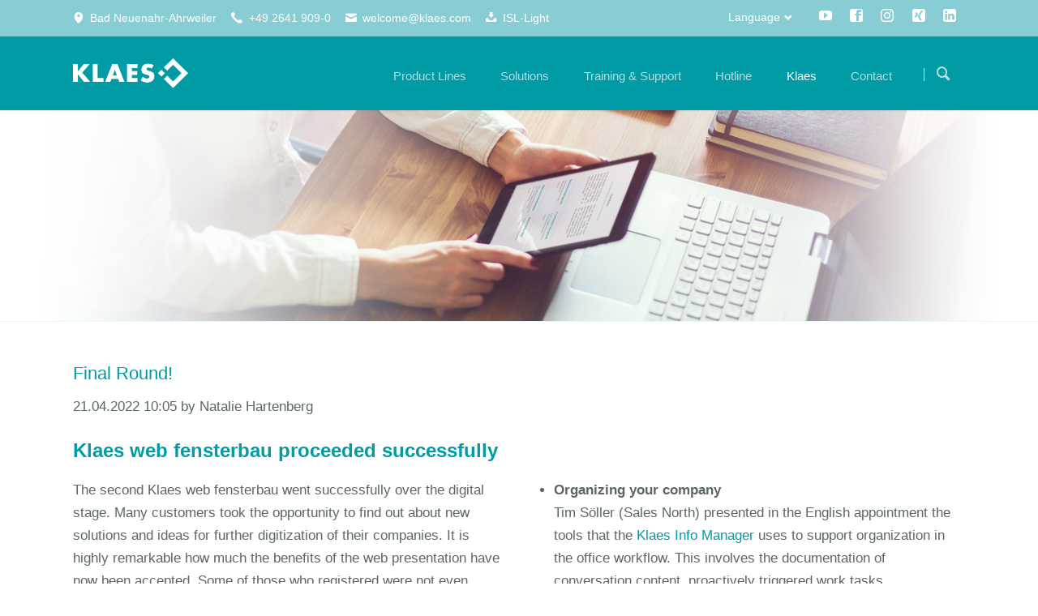

--- FILE ---
content_type: text/html; charset=UTF-8
request_url: https://treffpunkt-fenster.de/en-news/final-round
body_size: 13483
content:
<!DOCTYPE html>
<html lang="en">
<head>

      <meta charset="UTF-8">
    <title>Final Round!</title>
    <base href="https://treffpunkt-fenster.de/">

          <meta name="robots" content="index,follow">
      <meta name="description" content="Klaes web fensterbau proceeded successfully. The second Klaes web fensterbau went successfully over the digital stage.">
      <meta name="generator" content="Contao Open Source CMS">
    
    
    <meta name="viewport" content="width=device-width,initial-scale=1.0,shrink-to-fit=no">
                                
            <link rel="stylesheet" href="/bundles/contaocookiebar/default.00b012e7.css">
    
            <link rel="stylesheet" href="/assets/css/colorbox.min.css,tablesorter.min.css,normalize.css,icons.css,mai...-9a36b707.css">        <script src="/assets/js/jquery.min.js,modernizr.min.js-166a7cc8.js"></script><meta property="og:type" content="article"><meta property="article:modified_time" content="2022-04-21T10:05:00"><meta property="article:published_time" content="2022-08-30T07:51:00"><meta property="og:locale" content="en_US"><meta property="og:url" content="https://treffpunkt-fenster.de/en-news/final-round"><link rel="alternate" hreflang="en" href="https://treffpunkt-fenster.de/en-news/final-round">
<meta property="og:title" content="Klaes Newsletter - Stay up to date"><meta property="og:image:width" content="1920"><meta property="og:image:height" content="390"><meta property="og:image:secure_url" content="https://treffpunkt-fenster.de/files/Content_data_website/08_Aktuelles/Newsletter/08-aktuelles-newsletter-header.png"><meta property="og:image" content="https://treffpunkt-fenster.de/files/Content_data_website/08_Aktuelles/Newsletter/08-aktuelles-newsletter-header.png"><meta property="og:description" content="Stay up to date, subscribe to our newsletter"><meta name="twitter:card" content="summary_large_image">  

<script src="/bundles/contaocookiebar/cookiebar.f2d9506d.js"></script>
</head>
<body id="top" class="tao-no-sidebar tao-fullwidth">

  
	
	<div class="page">

					<header class="page-header">
				
<div class="header-bar">
	<div class="header-bar-inner"><ul class="icon-links ce_rsce_tao_icon_links header-links">
			<li>
			<a href="https://www.google.de/maps/place/Klaes/@50.5452298,7.1092548,17z/data=!3m1!4b1!4m5!3m4!1s0x0:0x6ee82bc30d30c39d!8m2!3d50.5452264!4d7.1114435" data-icon="&#xe0d3;" target="_blank" rel="noopener">
				<span class="icon-links-label">Bad Neuenahr-Ahrweiler</span>
			</a>
		</li>
			<li>
			<a href="/en-contact-international" data-icon="&#xe0e8;">
				<span class="icon-links-label">+49 2641 909-0</span>
			</a>
		</li>
			<li>
			<a href="mailto:welcome@klaes.com" data-icon="&#xe0cd;" target="_blank" rel="noopener">
				<span class="icon-links-label">welcome@klaes.com</span>
			</a>
		</li>
			<li>
			<a href="https://isl.klaes.de/start/ISLLightClient" data-icon="&#xe06d;" target="_blank" rel="noopener">
				<span class="icon-links-label">ISL-Light</span>
			</a>
		</li>
	</ul>
<ul class="icon-links ce_rsce_tao_icon_links header-links -right -secondary">
			<li>
			<a href="https://www.youtube.com/user/KlaesGmbH" data-icon="&#xe14f;" style=" background-color: #cd201f" target="_blank" rel="noopener">
				<span class="icon-links-label">YouTube</span>
			</a>
		</li>
			<li>
			<a href="https://www.facebook.com/klaesgmbh" data-icon="&#xe075;" style=" background-color: #3b5998" target="_blank" rel="noopener">
				<span class="icon-links-label">Facebook</span>
			</a>
		</li>
			<li>
			<a href="https://www.instagram.com/klaes_software/" data-icon="&#xe152;" style=" background-color: #000000" target="_blank" rel="noopener">
				<span class="icon-links-label">Instagram</span>
			</a>
		</li>
			<li>
			<a href="https://www.xing.com/pages/klaes-gmbh-co-kg" data-icon="&#xe14b;" style=" background-color: #006769" target="_blank" rel="noopener">
				<span class="icon-links-label">Xing</span>
			</a>
		</li>
			<li>
			<a href="https://de.linkedin.com/company/klaes-gmbh-co-kg" data-icon="&#xe0b6;" style=" background-color: #0077b5" target="_blank" rel="noopener">
				<span class="icon-links-label">LinkedIn</span>
			</a>
		</li>
	</ul>

<!-- indexer::stop -->
<nav class="mod_changelanguage header-dropdown block">

<h3>Language</h3>


<ul class="level_1">
            <li class="lang-bs nofallback"><a href="/bs-klaes-software" title="Klaes - programsko rješenje za prozore-, vrata-, fasade- i staklene bašte" class="lang-bs nofallback" hreflang="bs" aria-label="Switch to Bosnian">Bosnian</a></li>
                <li class="lang-zh nofallback"><a href="/zh-klaes-software" title="Klaes - Window Manufacturing Software" class="lang-zh nofallback" hreflang="zh" aria-label="Switch to Chinese">Chinese</a></li>
                <li class="lang-cs nofallback"><a href="/cs-klaes-software" title="Softwarová řešení pro výrobce a prodejce oken, dveří, fasád a zimních zahrad" class="lang-cs nofallback" hreflang="cs" aria-label="Switch to Czech">Czech</a></li>
                <li class="lang-nl nofallback"><a href="/nl-klaes-software" title="Klaes software voor de bouw van ramen" class="lang-nl nofallback" hreflang="nl" aria-label="Switch to Dutch">Dutch</a></li>
                <li class="lang-en active"><strong class="lang-en active" aria-current="page">English</strong></li>
                <li class="lang-fr nofallback"><a href="/fr-klaes-software" title="Klaes - Software pour fenêtres, portes, façades et branche de jardins d’hiver" class="lang-fr nofallback" hreflang="fr" aria-label="Switch to French">French</a></li>
                <li class="lang-de nofallback"><a href="/klaes-fensterbausoftware" title="Klaes Fensterbausoftware" class="lang-de nofallback" hreflang="de" aria-label="Switch to German">German</a></li>
                <li class="lang-it nofallback"><a href="/it-klaes-software" title="Klaes software - software per la costruzione di finestre" class="lang-it nofallback" hreflang="it" aria-label="Switch to Italian">Italian</a></li>
                <li class="lang-pl nofallback"><a href="/pl-klaes-software" title="Innowacyjne oprogramowanie dla producentów stolarki okiennej, drzwiowej, fasad i ogrodów zimowych" class="lang-pl nofallback" hreflang="pl" aria-label="Switch to Polish">Polish</a></li>
                <li class="lang-sr nofallback"><a href="/sr-klaes-software" title="Softver za prozore i vrata - Klaes softver" class="lang-sr nofallback" hreflang="sr" aria-label="Switch to Serbian">Serbian</a></li>
                <li class="lang-es nofallback"><a href="/es-klaes-software" title="Klaes - Software de fabricación de ventanas" class="lang-es nofallback" hreflang="es" aria-label="Switch to Spanish">Spanish</a></li>
                <li class="lang-ro nofallback"><a href="/ro-klaes-software" title="Klaes - Window Design Program" class="lang-ro nofallback" hreflang="ro" aria-label="Switch to Romanian">Romania</a></li>
      </ul>

</nav>
<!-- indexer::continue -->
</div>
</div>
<div class="header-navigation">
	<div class="header-navigation-inner">
<!-- indexer::stop -->
<h1 class="ce_rsce_tao_logo logo">
	<a href="/en-klaes-software">
								

<img src="/files/Content_data_website/00_Grundelemente/Logo/software-klaes-logo.png" width="268" height="109" alt="Klaes.com 2017">

			</a>
</h1>
<!-- indexer::continue -->

<!-- indexer::stop -->
<nav class="mod_rocksolid_mega_menu main-navigation block" id="main-navigation">

  
  <a href="/en-news/final-round#skipNavigation489" class="invisible">Skip navigation</a>

  <ul class="level_1">

	
				
		<li class="submenu -mega">

							<a href="/en-product-lines" title="Software for Window Production – Select your Package" class="submenu -mega" aria-haspopup="true" itemprop="url"><span itemprop="name">Product Lines</span>
			
			
							</a>
			
			<div class="mega-dropdown level_3 " style="background-size: contain;">
<div class="mega-dropdown-inner">

	
	
		
			<section class="mega-dropdown-column  rs-column -large-col-5-1 -large-first -large-first-row -medium-col-5-1 -medium-first -medium-first-row -small-col-5-1 -small-first -small-first-row">

				
									<div class="mega-dropdown-image">
													<a href="/en-klaes-premium">
												

<img src="/files/Content_data_website/00_Grundelemente/Hauptmen%C3%BC/Produktlinien/de/de-00-grundelemente-menu-produktlinien-premium.png" width="185" height="185" alt="Floating software package - Klaes premium">

													</a>
											</div>
				
									<div class="mega-dropdown-text">
						<p style="text-align: center;"><a href="/en-klaes-premium"><strong>Klaes premium</strong><br>The integrated ERP solution</a></p>					</div>
				
				
				
			</section>
		
			<section class="mega-dropdown-column  rs-column -large-col-5-1 -large-first-row -medium-col-5-1 -medium-first-row -small-col-5-1 -small-first-row">

				
									<div class="mega-dropdown-image">
													<a href="/en-klaes-professional">
												

<img src="/files/Content_data_website/00_Grundelemente/Hauptmen%C3%BC/Produktlinien/de/de-00-grundelemente-menu-produktlinien-professional.png" width="185" height="185" alt="Floating software package - Klaes professional">

													</a>
											</div>
				
									<div class="mega-dropdown-text">
						<p style="text-align: center;"><a href="/en-klaes-professional"><strong>Klaes professional</strong><br>For companies with an automated production</a></p>					</div>
				
				
				
			</section>
		
			<section class="mega-dropdown-column  rs-column -large-col-5-1 -large-first-row -medium-col-5-1 -medium-first-row -small-col-5-1 -small-first-row">

				
									<div class="mega-dropdown-image">
													<a href="/en-klaes-vario">
												

<img src="/files/Content_data_website/00_Grundelemente/Hauptmen%C3%BC/Produktlinien/de/de-00-grundelemente-menu-produktlinien-vario.png" width="185" height="185" alt="Floating software package - Klaes vario">

													</a>
											</div>
				
									<div class="mega-dropdown-text">
						<p style="text-align: center;"><a href="/en-klaes-vario"><strong>Klaes vario</strong><br>The price adjusts to your order volume</a></p>					</div>
				
				
				
			</section>
		
			<section class="mega-dropdown-column  rs-column -large-col-5-1 -large-first-row -medium-col-5-1 -medium-first-row -small-col-5-1 -small-first-row">

				
									<div class="mega-dropdown-image">
													<a href="/en-klaes-trade">
												

<img src="/files/Content_data_website/00_Grundelemente/Hauptmen%C3%BC/Produktlinien/de/de-00-grundelemente-menu-produktlinien-trade.png" width="185" height="185" alt="Floating software package - Klaes trade">

													</a>
											</div>
				
									<div class="mega-dropdown-text">
						<p style="text-align: center;"><a href="/en-klaes-trade"><strong>Klaes trade</strong><br>The ideal software solution for traders</a></p>					</div>
				
				
				
			</section>
		
			<section class="mega-dropdown-column  rs-column -large-col-5-1 -large-last -large-first-row -medium-col-5-1 -medium-last -medium-first-row -small-col-5-1 -small-last -small-first-row">

				
									<div class="mega-dropdown-image">
													<a href="/en-klaes-3d">
												

<img src="/files/Content_data_website/00_Grundelemente/Hauptmen%C3%BC/Produktlinien/de/de-00-grundelemente-menu-produktlinien-3D.png" width="185" height="185" alt="floating software package Klaes 3D">

													</a>
											</div>
				
									<div class="mega-dropdown-text">
						<p style="text-align: center;"><a href="/en-klaes-3d"><strong>Klaes 3D</strong><br>For the conservatory- and facade construction</a></p>					</div>
				
				
				
			</section>
		
	
	
</div>
</div>

		</li>

	
				
		<li class="submenu -mega">

							<a href="/en-individual-solutions" title="Klaes Solutions - Planning, Production, Communication, Web" class="submenu -mega" aria-haspopup="true" itemprop="url"><span itemprop="name">Solutions</span>
			
			
							</a>
			
			<div class="mega-dropdown level_3 ">
<div class="mega-dropdown-inner">

	
	
		
			<section class="mega-dropdown-column  rs-column -large-col-4-1 -large-first -large-first-row -medium-col-4-1 -medium-first -medium-first-row -small-col-4-1 -small-first -small-first-row">

									<h3>
													<a href="/en-capacity-planning">
												Planning													</a>
											</h3>
				
				
									<div class="mega-dropdown-text">
						<p>Efficient Order Processing Starts with Planning.</p>					</div>
				
				
					<ul>
			<li class="">
					<a href="/en-capacity-planning" class="">
						Capacity planning							</a>
						</li>
			<li class="">
					<a href="/en-inventory-management" class="">
						Inventory management							</a>
						</li>
			<li class="">
					<a href="/assembly-planning" class="">
						Assembly planning							</a>
						</li>
			<li class="">
					<a href="/en-reports" class="">
						Reports							</a>
						</li>
			<li class="">
					<a href="/en-ce-generator" class="">
						CE-Generator							</a>
						</li>
	</ul>

				
				
			</section>
		
			<section class="mega-dropdown-column  rs-column -large-col-4-1 -large-first-row -medium-col-4-1 -medium-first-row -small-col-4-1 -small-first-row">

									<h3>
													<a href="/en-e-prod">
												Production													</a>
											</h3>
				
				
									<div class="mega-dropdown-text">
						<p>Best Production Quality through an Optimized Workflow.</p>					</div>
				
				
					<ul>
			<li class="">
					<a href="/en-e-prod" class="">
						e-prod							</a>
						</li>
			<li class="">
					<a href="/en-e-control" class="">
						e-control							</a>
						</li>
			<li class="">
					<a href="/en-configurators" class="">
						Configurators							</a>
						</li>
			<li class="">
					<a href="/en-klaes-door-designer" class="">
						DoorDesigner							</a>
						</li>
			<li class="">
					<a href="/en-cam-2d" class="">
						CAM 2D							</a>
						</li>
			<li class="">
					<a href="/en-cam-3d" class="">
						CAM 3D							</a>
						</li>
	</ul>

				
				
			</section>
		
			<section class="mega-dropdown-column  rs-column -large-col-4-1 -large-first-row -medium-col-4-1 -medium-first-row -small-col-4-1 -small-first-row">

									<h3>
													<a href="/en-webshop">
												Web Solutions													</a>
											</h3>
				
				
									<div class="mega-dropdown-text">
						<p>Enjoy More Freedom – With Our Web-Based Solutions.</p>					</div>
				
				
					<ul>
			<li class="">
					<a href="/en-webshop" class="">
						webshop							</a>
						</li>
			<li class="">
					<a href="/en-webtrade" class="">
						webtrade							</a>
						</li>
			<li class="">
					<a href="/en-web-business" class="">
						web business							</a>
						</li>
			<li class="">
					<a href="/en-web-tracking" class="">
						web tracking							</a>
						</li>
			<li class="">
					<a href="/en-cloud-trade" class="">
						cloud trade							</a>
						</li>
	</ul>

				
				
			</section>
		
			<section class="mega-dropdown-column  rs-column -large-col-4-1 -large-last -large-first-row -medium-col-4-1 -medium-last -medium-first-row -small-col-4-1 -small-last -small-first-row">

									<h3>
													<a href="/en-info-manager">
												Communication													</a>
											</h3>
				
				
									<div class="mega-dropdown-text">
						<p>All Information at the Touch of a Button.</p>					</div>
				
				
					<ul>
			<li class="">
					<a href="/en-info-manager" class="">
						Info Manager							</a>
						</li>
			<li class="">
					<a href="/en-crm" class="">
						CRM							</a>
						</li>
			<li class="">
					<a href="/en-dms" class="">
						DMS							</a>
						</li>
			<li class="">
					<a href="/time-management" class="">
						Time management							</a>
						</li>
			<li class="">
					<a href="/en-opentrans" class="">
						openTRANS							</a>
						</li>
	</ul>

				
				
			</section>
		
	
	
</div>
</div>

		</li>

	
				
		<li class="submenu">

							<a href="/en-trainings" title="Training &amp; Support" class="submenu" aria-haspopup="true" itemprop="url"><span itemprop="name">Training & Support</span>
			
			
							</a>
			
			<ul class="level_2">

	
				
		<li class="">

							<a href="/en-trainings" title="Klaes Software - Trainings with a Concept" class="" itemprop="url"><span itemprop="name">Trainings</span>
			
			
							</a>
			
			
		</li>

	
				
		<li class="">

							<a href="/en-manual" title="Klaes Manuals – Comprehensive Operating Instructions" class="" itemprop="url"><span itemprop="name">Manuals</span>
			
			
							</a>
			
			
		</li>

	
				
		<li class="">

							<a href="/en-data-processing-agreement" title="Klaes - Data Processing Agreement" class="" itemprop="url"><span itemprop="name">Data Processing Agreement</span>
			
			
							</a>
			
			
		</li>

	
				
		<li class="">

							<a href="/en-software-renewal-contract" title="Klaes Software Renewal Contract &#40;SRC&#41;" class="" itemprop="url"><span itemprop="name">Software Renewal Contract</span>
			
			
							</a>
			
			
		</li>

	
				
		<li class="">

							<a href="/en-hardware-prerequisites" title="IT-Prerequisites for the Klaes Software Program" class="" itemprop="url"><span itemprop="name">Hardware Prerequisites</span>
			
			
							</a>
			
			
		</li>

	
</ul>

		</li>

	
				
		<li class="">

							<a href="/en-hotline" title="Klaes Hotline – Our Staff is Always Available for You!" class="" itemprop="url"><span itemprop="name">Hotline</span>
			
			
							</a>
			
			
		</li>

	
				
		<li class="submenu trail -mega">

							<a href="/en-worldwide-no-1" title="Klaes - Innovative Software Solutions from Germany" class="submenu trail -mega" aria-haspopup="true" itemprop="url"><span itemprop="name">Klaes</span>
			
			
							</a>
			
			<div class="mega-dropdown level_3 ">
<div class="mega-dropdown-inner">

	
	
		
			<section class="mega-dropdown-column  rs-column -large-col-3-1 -large-first -large-first-row -medium-col-3-1 -medium-first -medium-first-row -small-col-3-1 -small-first -small-first-row">

									<h3>
													<a href="/en-briefly-presented">
												Company													</a>
											</h3>
				
				
									<div class="mega-dropdown-text">
						<p>Klaes - the world's leading company for innovative software solutions in the industry.</p>					</div>
				
				
					<ul>
			<li class="">
					<a href="/en-briefly-presented" class="">
						Briefly presented							</a>
						</li>
			<li class="">
					<a href="/en-worldwide-no-1" class="">
						Worldwide No.1							</a>
						</li>
			<li class="">
					<a href="/en-milestones" class="">
						Milestones							</a>
						</li>
			<li class="">
					<a href="/en-guest-house" class="">
						Guest house							</a>
						</li>
	</ul>

				
				
			</section>
		
			<section class="mega-dropdown-column  rs-column -large-col-3-1 -large-first-row -medium-col-3-1 -medium-first-row -small-col-3-1 -small-first-row">

									<h3>
													<a href="/en-klaes-news">
												Current Developments													</a>
											</h3>
				
				
									<div class="mega-dropdown-text">
						<p>Stay up to date - all news and important event dates from Klaes at a glance.</p>					</div>
				
				
					<ul>
			<li class="trail">
					<a href="/en-klaes-news" class="trail">
						News							</a>
						</li>
			<li class="">
					<a href="/en-event-schedule" class="">
						Event schedule							</a>
						</li>
			<li class="">
					<a href="/en-newsletter" class="">
						Newsletter							</a>
						</li>
			<li class="">
					<a href="/en-logos" class="">
						Logos							</a>
						</li>
	</ul>

				
				
			</section>
		
			<section class="mega-dropdown-column  rs-column -large-col-3-1 -large-last -large-first-row -medium-col-3-1 -medium-last -medium-first-row -small-col-3-1 -small-last -small-first-row">

									<h3>
													<a href="/en-job-offers">
												Career													</a>
											</h3>
				
				
									<div class="mega-dropdown-text">
						<p>Become part of our international team and support us with your expert knowledge.</p>					</div>
				
				
					<ul>
			<li class="">
					<a href="/en-job-offers" class="">
						Job offers							</a>
						</li>
	</ul>

				
				
			</section>
		
	
	
</div>
</div>

		</li>

	
				
		<li class="submenu">

							<a href="/en-contact-international" title="Contact" class="submenu" aria-haspopup="true" itemprop="url"><span itemprop="name">Contact</span>
			
			
							</a>
			
			<ul class="level_2">

	
				
		<li class="">

							<a href="/en-contact-international" title="Klaes Contact - Your contacts around the world" class="" itemprop="url"><span itemprop="name">International</span>
			
			
							</a>
			
			
		</li>

	
				
		<li class="">

							<a href="https://treffpunkt-fenster.de/en-contact-international#location_international" title="You will find us – by car, bus, train..." class="" itemprop="url"><span itemprop="name">Location</span>
			
			
							</a>
			
			
		</li>

	
				
		<li class="">

							<a href="/en-contact-form" title="Contact Form" class="" itemprop="url"><span itemprop="name">Contact Form</span>
			
			
							</a>
			
			
		</li>

	
</ul>

		</li>

	
</ul>

  <span id="skipNavigation489" class="invisible"></span>

</nav>
<!-- indexer::continue -->

<!-- indexer::stop -->
<form action="/en-search" method="get" class="ce_rsce_tao_nav_search main-navigation-search">
	<input type="search" name="keywords" placeholder="Search" />
	<button type="submit">Search</button>
</form>
<!-- indexer::continue -->

</div>
</div>
<div class="main-navigation-mobile">
<!-- indexer::stop -->
<form action="/en-search" method="get" class="ce_rsce_tao_nav_search main-navigation-mobile-search">
	<input type="search" name="keywords" placeholder="Search" />
	<button type="submit">Search</button>
</form>
<!-- indexer::continue -->

<!-- indexer::stop -->
<div class="mod_search block">

        
  
  <form method="get">
    <div class="formbody">
      <div class="widget widget-text">
        <label for="ctrl_keywords_577" class="invisible">Keywords</label>
        <input type="search" name="keywords" id="ctrl_keywords_577" class="text" value="" spellcheck="false">
      </div>
      <div class="widget widget-submit">
        <button type="submit" id="ctrl_submit_577" class="submit">Search</button>
      </div>
          </div>
  </form>

  
  

</div>
<!-- indexer::continue -->

<!-- indexer::stop -->
<nav class="mod_navigation block">

  
  <a href="/en-news/final-round#skipNavigation455" class="invisible">Skip navigation</a>

  
<ul class="level_1">
            <li class="submenu"><a href="/en-product-lines" title="Software for Window Production – Select your Package" class="submenu" aria-haspopup="true">Product Lines</a>
<ul class="level_2">
            <li><a href="/en-klaes-premium" title="Klaes premium - Software for the Fenestration Industry">Klaes premium</a></li>
                <li><a href="/en-klaes-professional" title="Klaes professional - Software for windows, doors, facades">Klaes professional</a></li>
                <li><a href="/en-klaes-vario" title="Klaes vario - Window and Door Design Software for Beginners">Klaes vario</a></li>
                <li><a href="/en-klaes-trade" title="Klaes trade - Software Solution for Window Traders">Klaes trade</a></li>
                <li><a href="/en-klaes-3d" title="Klaes 3D - Facades and Conservatory Software">Klaes 3D</a></li>
      </ul>
</li>
                <li class="submenu"><a href="/en-individual-solutions" title="Klaes Solutions - Planning, Production, Communication, Web" class="submenu" aria-haspopup="true">Solutions</a>
<ul class="level_2">
            <li class="submenu"><a href="/en-capacity-planning" title="Planning" class="submenu" aria-haspopup="true">Planning</a>
<ul class="level_3">
            <li><a href="/en-capacity-planning" title="Program for Capacity Planning – Klaes CAPA">Capacity planning</a></li>
                <li><a href="/en-inventory-management" title="Klaes MAWI - software-based electronic materials management">Inventory management</a></li>
                <li><a href="/assembly-planning" title="Klaes assembly planning – Plan assembly orders optimally">Assembly planning</a></li>
                <li><a href="/en-reports" title="Klaes Reports - Always keep an eye on facts and figures">Reports</a></li>
                <li><a href="/en-ce-generator" title="Klaes CE Generator - Markings for Declaration of Performance">CE-Generator</a></li>
      </ul>
</li>
                <li class="submenu"><a href="/en-e-prod" title="Production" class="submenu" aria-haspopup="true">Production</a>
<ul class="level_3">
            <li><a href="/en-e-prod" title="Klaes e-prod - Production organisation in window construction">e-prod</a></li>
                <li><a href="/en-e-control" title="Klaes e-control - Machine Control in the Window Construction">e-control</a></li>
                <li><a href="/en-configurators" title="Klaes configurators - suppliers integrated at the touch of a button">Configurators</a></li>
                <li><a href="/en-klaes-door-designer" title="Klaes DoorDesigner - Door Manufacturing Software">DoorDesigner</a></li>
                <li><a href="/en-cam-2d" title="Klaes CAM 2D - Direct control of constructions in CNC machines">CAM 2D</a></li>
                <li><a href="/en-cam-3d" title="Klaes CAM 3D - Produce Conservatories and Facades">CAM 3D</a></li>
      </ul>
</li>
                <li class="submenu"><a href="/en-webshop" title="Web solutions" class="submenu" aria-haspopup="true">Web solutions</a>
<ul class="level_3">
            <li><a href="/en-webshop" title="Window-Webshop of Klaes – The Simple Online-Shop">webshop</a></li>
                <li><a href="/en-webtrade" title="Klaes webtrade - Create offers, orders and invoices online">webtrade</a></li>
                <li><a href="/en-web-business" title="Klaes web business - online access to all your company&#39;s data">web business</a></li>
                <li><a href="/en-web-tracking" title="Klaes web tracking - order tracking made transparent online">web tracking</a></li>
                <li><a href="/en-cloud-trade" title="Klaes cloud trade - Quote and Order Entry, Write Invoices">cloud trade</a></li>
      </ul>
</li>
                <li class="submenu"><a href="/en-info-manager" title="Klaes Info Manager" class="submenu" aria-haspopup="true">Communication</a>
<ul class="level_3">
            <li><a href="/en-info-manager" title="Klaes Info Manager - Solution for internal communication">Info Manager</a></li>
                <li><a href="/en-crm" title="Klaes CRM - Program for Window Construction Companies">CRM</a></li>
                <li><a href="/en-dms" title="Klaes DMS – Document Management System | Software">DMS</a></li>
                <li><a href="/time-management" title="Klaes time management – record employee times digitally">Time management</a></li>
                <li><a href="/en-opentrans" title="Klaes openTRANS – Process Orders Quickly for Windows">openTRANS</a></li>
      </ul>
</li>
      </ul>
</li>
                <li class="submenu"><a href="/en-trainings" title="Training &amp; Support" class="submenu" aria-haspopup="true">Training & Support</a>
<ul class="level_2">
            <li><a href="/en-trainings" title="Klaes Software - Trainings with a Concept">Trainings</a></li>
                <li><a href="/en-manual" title="Klaes Manuals – Comprehensive Operating Instructions">Manuals</a></li>
                <li><a href="/en-data-processing-agreement" title="Klaes - Data Processing Agreement">Data Processing Agreement</a></li>
                <li><a href="/en-software-renewal-contract" title="Klaes Software Renewal Contract &#40;SRC&#41;">Software Renewal Contract</a></li>
                <li><a href="/en-hardware-prerequisites" title="IT-Prerequisites for the Klaes Software Program">Hardware Prerequisites</a></li>
      </ul>
</li>
                <li><a href="/en-hotline" title="Klaes Hotline – Our Staff is Always Available for You!">Hotline</a></li>
                <li class="submenu trail"><a href="/en-worldwide-no-1" title="Klaes - Innovative Software Solutions from Germany" class="submenu trail" aria-haspopup="true">Klaes</a>
<ul class="level_2">
            <li class="submenu"><a href="/en-briefly-presented" title="Company" class="submenu" aria-haspopup="true">Company</a>
<ul class="level_3">
            <li><a href="/en-briefly-presented" title="Software Company for the Window- and Door Industry">Briefly presented</a></li>
                <li><a href="/en-worldwide-no-1" title="Klaes software company - for the window and door industry">Worldwide No.1</a></li>
                <li><a href="/en-milestones" title="Klaes Milestones - A Company with History">Milestones</a></li>
                <li><a href="/en-guest-house" title="Guest House and Overnight Accommodation">Guest house</a></li>
      </ul>
</li>
                <li class="submenu"><a href="/en-job-offers" title="Career" class="submenu" aria-haspopup="true">Career</a>
<ul class="level_3">
            <li><a href="/en-job-offers" title="Klaes Job Offers Looking for your Dream Job? We Got It!">Job offers</a></li>
      </ul>
</li>
                <li class="submenu trail"><a href="/en-klaes-news" title="Current Developments" class="submenu trail" aria-haspopup="true">Current Developments</a>
<ul class="level_3">
            <li class="trail"><a href="/en-klaes-news" title="Klaes – News from the Window Industry" class="trail">News</a></li>
                <li><a href="/en-event-schedule" title="Klaes Dates – All Important Dates in the Window Industry">Event schedule</a></li>
                <li><a href="/en-newsletter" title="Klaes KlaesDirect Newsletter - Stay up to date">Newsletter</a></li>
                <li><a href="/en-logos" title="Klaes Company Logo – As a Vector or Pixel Graphic">Logos</a></li>
      </ul>
</li>
      </ul>
</li>
                <li class="submenu"><a href="/en-contact-international" title="Contact" class="submenu" aria-haspopup="true">Contact</a>
<ul class="level_2">
            <li><a href="/en-contact-international" title="Klaes Contact - Your contacts around the world">International</a></li>
                <li><a href="https://treffpunkt-fenster.de/en-contact-international#location_international" title="You will find us – by car, bus, train...">Location</a></li>
                <li><a href="/en-contact-form" title="Contact Form">Contact Form</a></li>
      </ul>
</li>
      </ul>

  <span id="skipNavigation455" class="invisible"></span>

</nav>
<!-- indexer::continue -->
<ul class="icon-links ce_rsce_tao_icon_links main-navigation-mobile-icons">
			<li>
			<a href="https://www.youtube.com/user/KlaesGmbH" data-icon="&#xe14f;" style="color: #ffffff;" target="_blank" rel="noopener">
				<span class="icon-links-label">YouTube</span>
			</a>
		</li>
			<li>
			<a href="https://www.facebook.com/horstklaesgmbh" data-icon="&#xe075;" style="color: #ffffff;" target="_blank" rel="noopener">
				<span class="icon-links-label">Facebook</span>
			</a>
		</li>
			<li>
			<a href="https://www.instagram.com/klaes_software/" data-icon="&#xe152;" style="color: #ffffff;" target="_blank" rel="noopener">
				<span class="icon-links-label">Instagram</span>
			</a>
		</li>
			<li>
			<a href="https://www.xing.com/companies/horstklaesgmbh&co.kg" data-icon="&#xe14b;" style="color: #ffffff;" target="_blank" rel="noopener">
				<span class="icon-links-label">Xing</span>
			</a>
		</li>
			<li>
			<a href="https://de.linkedin.com/company/horst-klaes-gmbh-&-co-kg" data-icon="&#xe0b6;" style="color: #ffffff;" target="_blank" rel="noopener">
				<span class="icon-links-label">LinkedIn</span>
			</a>
		</li>
	</ul>

</div>			</header>
		
		
  
<div id="Tagline">
  <div class="inside">
    
<div class="tagline">
<div class="tagline-inner">

  <div class="mod_article block" id="article-4882">
    
          


        <div class="content-image">            
                                <figure>
                                                                                                                    <img src="/assets/images/s/08-aktuelles-news-header-geydg020p43c2ec.png" alt="Window manufacturing - News" width="1920" height="390">
            
                                        
                    
                                        </figure>
            </div>



    
      </div>


</div>
</div>  </div>
</div>

		<div class="content-wrapper">

			<main role="main" class="main-content">

				

  <div class="mod_article block" id="article-4883">
    
          
<div class="centered-wrapper ce_rsce_tao_centered_wrapper_start " style="background-size: contain;background-position: 50% 100%; ">

	
	<div class="centered-wrapper-inner">

<div class="mod_newsreader Abstand-vor-plus-50 block">

        
  
  
<div class="layout_full block featured">

  <h1>Final Round!</h1>

      <p class="info"><time datetime="2022-04-21T10:05:00+02:00">21.04.2022 10:05</time> by Natalie Hartenberg</p>
  
      <h2>Klaes web fensterbau proceeded successfully</h2>
  
      <div class="rs-columns ce_rs_columns_start">

	<div class="rs-column -large-col-2-1 -large-first -large-first-row -medium-col-2-1 -medium-first -medium-first-row -small-col-1-1 -small-first -small-last -small-first-row">


        <div class="content-text">            
                            
    
                        <div class="rte">
            <p>The second Klaes web fensterbau went successfully over the digital stage. Many customers took the opportunity to find out about new solutions and ideas for further digitization of their companies. It is highly remarkable how much the benefits of the web presentation have now been accepted. Some of those who registered were not even there live but accessed the recordings afterwards.</p>
<p>The third and final week of Klaes web fensterbau focused on central elements for extensive digitization: Klaes Information Manager, ELO and Klaes e-prod. In addition, a new training program was on the agenda - the Klaes Web Campus.</p>
        </div>
    
            </div>



</div><div class="rs-column -large-col-2-1 -large-last -large-first-row -medium-col-2-1 -medium-last -medium-first-row -small-col-1-1 -small-first -small-last">


        <div class="content-text">            
                            
    
                        <div class="rte">
            <ul>
<li><strong>Organizing your company<br></strong>Tim Söller (Sales North) presented in the English appointment the tools that the <a href="en-info-manager">Klaes Info Manager</a> uses to support organization in the office workflow. This involves the documentation of conversation content, proactively triggered work tasks, automatically generated tasks and information.<br><br>Andreas Prophet (Sales South) additionally underpinned these advantages with direct information from practice. His customer <a href="https://harmicar.de/">Pia Harmicar from Gäufelden</a> described in detail how the solution was introduced step by step, what has been organized with and what further steps are pending.</li>
</ul>
        </div>
    
            </div>



</div><div class="rs-column -large-col-2-1 -large-first -medium-col-2-1 -medium-first -small-col-1-1 -small-first -small-last">


        <div class="content-text">            
                            
    
                        <div class="rte">
            <ul>
<li><strong>Solutions from Klaes e-prod projects</strong><br>Achim Binder (Head of technical sales) was not so much focused on showing new solutions, but rather on presenting interesting examples from customer projects that have already been implemented with <a href="en-e-prod">Klaes e-prod</a>. At the English meeting Claudiu Terpeziceanu (e-prod Consultant) showed these examples live with real bookings in the development version of the customers. For instance, a door manufacturer with two production sites working with one shared version. At the German appointment Dennis Marner (e-prod Project Coordinator) was responsible for the practical examples and he also provided information on how suppliers can be integrated into the digital workflow.<br><br></li>
<li><strong>DMS? No - ECM!</strong><br>Behind the slightly cryptic title, a very interesting web presentation about <a href="en-dms" target="_blank" rel="noopener">ELO and the Klaes Integration</a> was waiting. Kevin Buddenberg (ELO) first outlined why ELO is no longer just a <strong>D</strong>ocument <strong>M</strong>anagement <strong>S</strong>ystem, but why the name <strong>E</strong>nterprise <strong>C</strong>ontent <strong>M</strong>anagement is more appropriate. In addition to documents, it is now also about files and mails - in other words, the entire digital &#34;corporate content&#34;. And in addition to archiving, it is also about extracting content and passing it on to other solutions. One example is the content of an invoice for preliminary account assignment and transfer to the financial accounting system (Fibu). David Nelles (technical sales) added the way of working in Klaes, because through the intelligent integration &#34;ELO contents&#34; can be used in Klaes and filed directly - automatically in the background or &#34;by hand&#34; in the process.<br><br></li>
<li><strong>Digital learning</strong><br>Philipp Eilers (Application Engineering) and Nils Söller (Head of Application Engineering) present a special digital solution - the new Klaes Web-Campus. Many interesting learning units are already waiting on this innovative learning platform. The great advantage is that the video units can be used according to one&#39;s own ideas: at what time, in what portions, at what speed and with how many repetitions. So that the learning target control is also successfully mastered.</li>
</ul>
<p><a href="en-contact-international" target="_blank" rel="noopener"><strong>Do you have any questions? We are happy to answer them!</strong></a></p>
        </div>
    
            </div>



</div><div class="rs-column -large-col-2-1 -large-last -medium-col-2-1 -medium-last -small-col-1-1 -small-first -small-last">


        <div class="content-gallery content-gallery--cols-2">            
                        
                                
                            <ul>
                    <li>            <figure>
                                                                <a href="/files/Content_data_website/08_Aktuelles/News/DE/2022/Q1/web%20fensterbau/KW15/OOrganise_3.JPG" data-lightbox="lb70122" title="Organize more and more step by step - this keeps the project manageable and quickly leads to success">                                                                                    <img src="/files/Content_data_website/08_Aktuelles/News/DE/2022/Q1/web%20fensterbau/KW15/OOrganise_3.JPG" alt="OOrganise_3" title="Organize more and more step by step - this keeps the project manageable and quickly leads to success" width="1851" height="1009">
            
                                        
            </a>
                    
                                        </figure>
</li>
                    <li>            <figure>
                                                                <a href="/files/Content_data_website/08_Aktuelles/News/DE/2022/Q1/web%20fensterbau/KW15/Organise_9.JPG" data-lightbox="lb70122" title="Simply write down what has been discussed - in case of a problem, this not only helps you, because everyone has access to it">                                                                                    <img src="/files/Content_data_website/08_Aktuelles/News/DE/2022/Q1/web%20fensterbau/KW15/Organise_9.JPG" alt="Organise_9" title="Simply write down what has been discussed - in case of a problem, this not only helps you, because everyone has access to it" width="1853" height="1008">
            
                                        
            </a>
                    
                                        </figure>
</li>
                    <li>            <figure>
                                                                <a href="/files/Content_data_website/08_Aktuelles/News/DE/2022/Q1/web%20fensterbau/KW15/Unternehmen%20organisieren_1.JPG" data-lightbox="lb70122" title="Tasks, notifications and notes simplify work in the entire Klaes workflow">                                                                                    <img src="/files/Content_data_website/08_Aktuelles/News/DE/2022/Q1/web%20fensterbau/KW15/Unternehmen%20organisieren_1.JPG" alt="Unternehmen organisieren_1" title="Tasks, notifications and notes simplify work in the entire Klaes workflow" width="1860" height="1042">
            
                                        
            </a>
                    
                                        </figure>
</li>
                    <li>            <figure>
                                                                <a href="/files/Content_data_website/08_Aktuelles/News/DE/2022/Q1/web%20fensterbau/KW15/Unternehmen%20organisieren_6.JPG" data-lightbox="lb70122" title="In the information center, everyone can see what they have to do - and by when. Team tasks are also possible">                                                                                    <img src="/files/Content_data_website/08_Aktuelles/News/DE/2022/Q1/web%20fensterbau/KW15/Unternehmen%20organisieren_6.JPG" alt="Unternehmen organisieren_6" title="In the information center, everyone can see what they have to do - and by when. Team tasks are also possible" width="1853" height="1027">
            
                                        
            </a>
                    
                                        </figure>
</li>
                    <li>            <figure>
                                                                <a href="/files/Content_data_website/08_Aktuelles/News/DE/2022/Q1/web%20fensterbau/KW15/e-prod_EN1.png" data-lightbox="lb70122" title="Great experience clearly demonstrated with two numbers">                                                                                    <img src="/files/Content_data_website/08_Aktuelles/News/DE/2022/Q1/web%20fensterbau/KW15/e-prod_EN1.png" alt="e-prod_EN1" title="Great experience clearly demonstrated with two numbers" width="1816" height="1080">
            
                                        
            </a>
                    
                                        </figure>
</li>
                    <li>            <figure>
                                                                <a href="/files/Content_data_website/08_Aktuelles/News/DE/2022/Q1/web%20fensterbau/KW15/e-prod_EN2.png" data-lightbox="lb70122" title="Doors are produced at two locations - and Klaes e-prod organizes it across the board">                                                                                    <img src="/files/Content_data_website/08_Aktuelles/News/DE/2022/Q1/web%20fensterbau/KW15/e-prod_EN2.png" alt="e-prod_EN2" title="Doors are produced at two locations - and Klaes e-prod organizes it across the board" width="1816" height="1080">
            
                                        
            </a>
                    
                                        </figure>
</li>
                    <li>            <figure>
                                                                <a href="/files/Content_data_website/08_Aktuelles/News/DE/2022/Q1/web%20fensterbau/KW15/e-prod_DE1.png" data-lightbox="lb70122" title="The number of bundles and boxes for the small parts and accessories is open - but can also be specified">                                                                                    <img src="/files/Content_data_website/08_Aktuelles/News/DE/2022/Q1/web%20fensterbau/KW15/e-prod_DE1.png" alt="e-prod_DE1" title="The number of bundles and boxes for the small parts and accessories is open - but can also be specified" width="1816" height="1080">
            
                                        
            </a>
                    
                                        </figure>
</li>
                    <li>            <figure>
                                                                <a href="/files/Content_data_website/08_Aktuelles/News/DE/2022/Q1/web%20fensterbau/KW15/e-prod_DE2.png" data-lightbox="lb70122" title="Especially important information is automatically highlighted - in this case it is the red font">                                                                                    <img src="/files/Content_data_website/08_Aktuelles/News/DE/2022/Q1/web%20fensterbau/KW15/e-prod_DE2.png" alt="e-prod_DE2" title="Especially important information is automatically highlighted - in this case it is the red font" width="1816" height="1080">
            
                                        
            </a>
                    
                                        </figure>
</li>
                    <li>            <figure>
                                                                <a href="/files/Content_data_website/08_Aktuelles/News/DE/2022/Q1/web%20fensterbau/KW15/ELO1.png" data-lightbox="lb70122" title="In interaction with Klaes, the world can grow more and more">                                                                                    <img src="/files/Content_data_website/08_Aktuelles/News/DE/2022/Q1/web%20fensterbau/KW15/ELO1.png" alt="ELO1" title="In interaction with Klaes, the world can grow more and more" width="1816" height="1080">
            
                                        
            </a>
                    
                                        </figure>
</li>
                    <li>            <figure>
                                                                <a href="/files/Content_data_website/08_Aktuelles/News/DE/2022/Q1/web%20fensterbau/KW15/ELO2.png" data-lightbox="lb70122" title="The simplest submission method - in Klaes Drag&amp;Drop into the ELO register">                                                                                    <img src="/files/Content_data_website/08_Aktuelles/News/DE/2022/Q1/web%20fensterbau/KW15/ELO2.png" alt="ELO2" title="The simplest submission method - in Klaes Drag&amp;Drop into the ELO register" width="1816" height="1080">
            
                                        
            </a>
                    
                                        </figure>
</li>
                    <li>            <figure>
                                                                <a href="/files/Content_data_website/08_Aktuelles/News/DE/2022/Q1/web%20fensterbau/KW15/WebCampus1.png" data-lightbox="lb70122" title="Newcomers in the team could quickly learn the basic operation e.g., with the Klaes Web-Campus">                                                                                    <img src="/files/Content_data_website/08_Aktuelles/News/DE/2022/Q1/web%20fensterbau/KW15/WebCampus1.png" alt="WebCampus1" title="Newcomers in the team could quickly learn the basic operation e.g., with the Klaes Web-Campus" width="1816" height="1080">
            
                                        
            </a>
                    
                                        </figure>
</li>
                    <li>            <figure>
                                                                <a href="/files/Content_data_website/08_Aktuelles/News/DE/2022/Q1/web%20fensterbau/KW15/WebCampus2.png" data-lightbox="lb70122" title="Independent learning at any time - that&#39;s why there is also progress and learning goal control">                                                                                    <img src="/files/Content_data_website/08_Aktuelles/News/DE/2022/Q1/web%20fensterbau/KW15/WebCampus2.png" alt="WebCampus2" title="Independent learning at any time - that&#39;s why there is also progress and learning goal control" width="1816" height="1080">
            
                                        
            </a>
                    
                                        </figure>
</li>
                </ul>
    
    
            </div>



</div></div>
  
  
</div>


  
  

</div>
</div>
</div>
    
      </div>


				
			</main>

			
		</div>

		
					<footer class="page-footer">
				
<div class="centered-wrapper ce_rsce_tao_centered_wrapper_start " style="background-color: #009ba4; ">

	
	<div class="centered-wrapper-inner">

<div class="centered-wrapper ce_rsce_tao_centered_wrapper_start footer-bar  -color-inverted" style=" ">

	
	<div class="centered-wrapper-inner">



        <div class="Abstand-nach-plus-40 content-text">            
                            
    
                        <div class="rte">
            <p style="text-align: center;">Innovative Software Solutions for the window-, door-, facade- and conservatory industry</p>
        </div>
    
            </div>



<div class="rs-columns ce_rs_columns_start">

	<div class="rs-column -large-col-6-1 -large-first -large-first-row -medium-col-3-1 -medium-first -medium-first-row -small-col-2-1 -small-first -small-first-row">	<h4>
		Product Lines	</h4>
<ul class="icon-links ce_rsce_tao_icon_links">
			<li>
			<a href="/en-klaes-premium">
				<span class="icon-links-label">premium</span>
			</a>
		</li>
			<li>
			<a href="/en-klaes-professional">
				<span class="icon-links-label">professional</span>
			</a>
		</li>
			<li>
			<a href="/en-klaes-vario">
				<span class="icon-links-label">vario</span>
			</a>
		</li>
			<li>
			<a href="/en-klaes-trade">
				<span class="icon-links-label">trade</span>
			</a>
		</li>
			<li>
			<a href="/en-klaes-3d">
				<span class="icon-links-label">3D</span>
			</a>
		</li>
	</ul>
</div><div class="rs-column -large-col-6-1 -large-first-row -medium-col-3-1 -medium-first-row -small-col-2-1 -small-last -small-first-row">	<h4>
		Solutions	</h4>
<ul class="icon-links ce_rsce_tao_icon_links">
			<li>
			<a href="/en-capacity-planning">
				<span class="icon-links-label">Planning</span>
			</a>
		</li>
			<li>
			<a href="/en-e-prod">
				<span class="icon-links-label">Production</span>
			</a>
		</li>
			<li>
			<a href="/en-webshop">
				<span class="icon-links-label">Web solutions</span>
			</a>
		</li>
			<li>
			<a href="/en-info-manager">
				<span class="icon-links-label">Communication</span>
			</a>
		</li>
	</ul>
</div><div class="rs-column -large-col-6-1 -large-first-row -medium-col-3-1 -medium-last -medium-first-row -small-col-2-1 -small-first">	<h4>
		Training & Support	</h4>
<ul class="icon-links ce_rsce_tao_icon_links">
			<li>
			<a href="/en-trainings">
				<span class="icon-links-label">Trainings</span>
			</a>
		</li>
			<li>
			<a href="/en-manual">
				<span class="icon-links-label">Manuals</span>
			</a>
		</li>
			<li>
			<a href="/en-software-renewal-contract">
				<span class="icon-links-label">Software Renewal Contract</span>
			</a>
		</li>
			<li>
			<a href="/en-hardware-prerequisites">
				<span class="icon-links-label">Hardware prerequisites</span>
			</a>
		</li>
	</ul>
</div><div class="rs-column -large-col-6-1 -large-first-row -medium-col-3-1 -medium-first -small-col-2-1 -small-last">	<h4>
		Company	</h4>
<ul class="icon-links ce_rsce_tao_icon_links">
			<li>
			<a href="/en-briefly-presented">
				<span class="icon-links-label">Briefly presented</span>
			</a>
		</li>
			<li>
			<a href="/en-worldwide-no-1">
				<span class="icon-links-label">Worldwide No.1</span>
			</a>
		</li>
			<li>
			<a href="/en-milestones">
				<span class="icon-links-label">Milestones</span>
			</a>
		</li>
			<li>
			<a href="/en-guest-house">
				<span class="icon-links-label">Guest house</span>
			</a>
		</li>
	</ul>
</div><div class="rs-column -large-col-6-1 -large-first-row -medium-col-3-1 -small-col-2-1 -small-first">	<h4>
		Career	</h4>
<ul class="icon-links ce_rsce_tao_icon_links">
			<li>
			<a href="/en-job-offers">
				<span class="icon-links-label">Job offers</span>
			</a>
		</li>
	</ul>
</div><div class="rs-column -large-col-6-1 -large-last -large-first-row -medium-col-3-1 -medium-last -small-col-2-1 -small-last">	<h4>
		Current Developments	</h4>
<ul class="icon-links ce_rsce_tao_icon_links">
			<li>
			<a href="/en-klaes-news">
				<span class="icon-links-label">News</span>
			</a>
		</li>
			<li>
			<a href="/en-event-schedule">
				<span class="icon-links-label">Event schedule</span>
			</a>
		</li>
			<li>
			<a href="/en-newsletter">
				<span class="icon-links-label">Newsletter</span>
			</a>
		</li>
			<li>
			<a href="/en-logos">
				<span class="icon-links-label">Logos</span>
			</a>
		</li>
	</ul>
</div></div>
</div>
</div>
  
</div>
</div>

<div class="centered-wrapper ce_rsce_tao_centered_wrapper_start " style="background-color: #009ba4; ">

	
	<div class="centered-wrapper-inner">

<!-- indexer::stop -->
<p class="footer-copyright ce_rsce_tao_footer_copyright footer-copyright">
	© 2026 Klaes GmbH & Co. KG	</p>
<!-- indexer::continue -->
<ul class="icon-links ce_rsce_tao_icon_links footer-links">
			<li>
			<a href="https://isl.klaes.de/start/ISLLightClient" target="_blank" rel="noopener">
				<span class="icon-links-label">ISL-Light</span>
			</a>
		</li>
			<li>
			<a href="/en-contact-international">
				<span class="icon-links-label">Contact</span>
			</a>
		</li>
			<li>
			<a href="/en-hotline">
				<span class="icon-links-label">Hotline</span>
			</a>
		</li>
			<li>
			<a href="/en-imprint">
				<span class="icon-links-label">Imprint</span>
			</a>
		</li>
			<li>
			<a href="/en-data-protection">
				<span class="icon-links-label">Data Protection</span>
			</a>
		</li>
	</ul>

<!-- indexer::stop -->
<a href="en-news/final-round#top" class="footer-top-link ce_rsce_tao_footer_top footer-top-link">
		<span>Back to</span> <span>Top</span>
</a>
<!-- indexer::continue -->
</div>
</div>
			</footer>
		
	</div>

	

  
<script src="/assets/jquery-ui/js/jquery-ui.min.js?v=1.13.2"></script>
<script>
  jQuery(function($) {
    $(document).accordion({
      // Put custom options here
      heightStyle: 'content',
      header: '.toggler',
      collapsible: true,
      create: function(event, ui) {
        ui.header.addClass('active');
        $('.toggler').attr('tabindex', 0);
      },
      activate: function(event, ui) {
        ui.newHeader.addClass('active');
        ui.oldHeader.removeClass('active');
        $('.toggler').attr('tabindex', 0);
      }
    });
  });
</script>

<script src="/assets/colorbox/js/colorbox.min.js?v=1.6.4.2"></script>
<script>
  jQuery(function($) {
    $('a[data-lightbox]').map(function() {
      $(this).colorbox({
        // Put custom options here
        loop: false,
        rel: $(this).attr('data-lightbox'),
        maxWidth: '95%',
        maxHeight: '95%'
      });
    });
  });
</script>

<script src="/assets/tablesorter/js/tablesorter.min.js?v=2.31.3.1"></script>
<script>
  jQuery(function($) {
    $('.ce_table .sortable').each(function(i, table) {
      var attr = $(table).attr('data-sort-default'),
          opts = {}, s;

      if (attr) {
        s = attr.split('|');
        opts = { sortList: [[s[0], s[1] == 'desc' | 0]] };
      }

      $(table).tablesorter(opts);
    });
  });
</script>

<script src="/files/tao/js/script.js"></script>
<!-- Form Focus -->
<script>
setTimeout(function() {
    document.querySelector('.error').scrollIntoView();
});
setTimeout(function() {
    document.querySelector('.error').scrollIntoView();
}, 1000);
document.querySelector('.error').scrollIntoView();
</script>
<!-- End Form Focus -->
  <script type="application/ld+json">
{
    "@context": "https:\/\/schema.org",
    "@graph": [
        {
            "@type": "WebPage"
        },
        {
            "@id": "#\/schema\/image\/6fca1fe7-c149-11ec-8e75-001dd8b75142",
            "@type": "ImageObject",
            "contentUrl": "\/files\/Content_data_website\/08_Aktuelles\/News\/DE\/2022\/Q1\/web%20fensterbau\/KW15\/OOrganise_3.JPG",
            "name": "Organize more and more step by step - this keeps the project manageable and quickly leads to success"
        },
        {
            "@id": "#\/schema\/image\/7094bef0-c149-11ec-8e75-001dd8b75142",
            "@type": "ImageObject",
            "contentUrl": "\/files\/Content_data_website\/08_Aktuelles\/News\/DE\/2022\/Q1\/web%20fensterbau\/KW15\/Organise_9.JPG",
            "name": "Simply write down what has been discussed - in case of a problem, this not only helps you, because everyone has access to it"
        },
        {
            "@id": "#\/schema\/image\/7070f8ba-c149-11ec-8e75-001dd8b75142",
            "@type": "ImageObject",
            "contentUrl": "\/files\/Content_data_website\/08_Aktuelles\/News\/DE\/2022\/Q1\/web%20fensterbau\/KW15\/Unternehmen%20organisieren_1.JPG",
            "name": "Tasks, notifications and notes simplify work in the entire Klaes workflow"
        },
        {
            "@id": "#\/schema\/image\/710ce5d3-c149-11ec-8e75-001dd8b75142",
            "@type": "ImageObject",
            "contentUrl": "\/files\/Content_data_website\/08_Aktuelles\/News\/DE\/2022\/Q1\/web%20fensterbau\/KW15\/Unternehmen%20organisieren_6.JPG",
            "name": "In the information center, everyone can see what they have to do - and by when. Team tasks are also possible"
        },
        {
            "@id": "#\/schema\/image\/6f8c0666-c149-11ec-8e75-001dd8b75142",
            "@type": "ImageObject",
            "contentUrl": "\/files\/Content_data_website\/08_Aktuelles\/News\/DE\/2022\/Q1\/web%20fensterbau\/KW15\/e-prod_EN1.png",
            "name": "Great experience clearly demonstrated with two numbers"
        },
        {
            "@id": "#\/schema\/image\/6f6c842f-c149-11ec-8e75-001dd8b75142",
            "@type": "ImageObject",
            "contentUrl": "\/files\/Content_data_website\/08_Aktuelles\/News\/DE\/2022\/Q1\/web%20fensterbau\/KW15\/e-prod_EN2.png",
            "name": "Doors are produced at two locations - and Klaes e-prod organizes it across the board"
        },
        {
            "@id": "#\/schema\/image\/6ed90d9b-c149-11ec-8e75-001dd8b75142",
            "@type": "ImageObject",
            "contentUrl": "\/files\/Content_data_website\/08_Aktuelles\/News\/DE\/2022\/Q1\/web%20fensterbau\/KW15\/e-prod_DE1.png",
            "name": "The number of bundles and boxes for the small parts and accessories is open - but can also be specified"
        },
        {
            "@id": "#\/schema\/image\/6eb80c48-c149-11ec-8e75-001dd8b75142",
            "@type": "ImageObject",
            "contentUrl": "\/files\/Content_data_website\/08_Aktuelles\/News\/DE\/2022\/Q1\/web%20fensterbau\/KW15\/e-prod_DE2.png",
            "name": "Especially important information is automatically highlighted - in this case it is the red font"
        },
        {
            "@id": "#\/schema\/image\/7208745a-c149-11ec-8e75-001dd8b75142",
            "@type": "ImageObject",
            "contentUrl": "\/files\/Content_data_website\/08_Aktuelles\/News\/DE\/2022\/Q1\/web%20fensterbau\/KW15\/ELO1.png",
            "name": "In interaction with Klaes, the world can grow more and more"
        },
        {
            "@id": "#\/schema\/image\/723374b4-c149-11ec-8e75-001dd8b75142",
            "@type": "ImageObject",
            "contentUrl": "\/files\/Content_data_website\/08_Aktuelles\/News\/DE\/2022\/Q1\/web%20fensterbau\/KW15\/ELO2.png",
            "name": "The simplest submission method - in Klaes Drag&Drop into the ELO register"
        },
        {
            "@id": "#\/schema\/image\/713a42d7-c149-11ec-8e75-001dd8b75142",
            "@type": "ImageObject",
            "contentUrl": "\/files\/Content_data_website\/08_Aktuelles\/News\/DE\/2022\/Q1\/web%20fensterbau\/KW15\/WebCampus1.png",
            "name": "Newcomers in the team could quickly learn the basic operation e.g., with the Klaes Web-Campus"
        },
        {
            "@id": "#\/schema\/image\/716c3366-c149-11ec-8e75-001dd8b75142",
            "@type": "ImageObject",
            "contentUrl": "\/files\/Content_data_website\/08_Aktuelles\/News\/DE\/2022\/Q1\/web%20fensterbau\/KW15\/WebCampus2.png",
            "name": "Independent learning at any time - that&#39;s why there is also progress and learning goal control"
        },
        {
            "@id": "#\/schema\/image\/23f6bb0f-3bd7-11e7-9cdb-00155d011702",
            "@type": "ImageObject",
            "contentUrl": "\/assets\/images\/s\/08-aktuelles-news-header-geydg020p43c2ec.png"
        },
        {
            "@id": "#\/schema\/news\/3913",
            "@type": "NewsArticle",
            "author": {
                "@type": "Person",
                "name": "Natalie Hartenberg"
            },
            "datePublished": "2022-04-21T10:05:00+02:00",
            "description": "Klaes web fensterbau proceeded successfully",
            "headline": "Final Round!",
            "text": "The second Klaes web fensterbau went successfully over the digital stage. Many customers took the opportunity to find out about new solutions and ideas for further digitization of their companies. It is highly remarkable how much the benefits of the web presentation have now been accepted. Some of those who registered were not even there live but accessed the recordings afterwards.\nThe third and final week of Klaes web fensterbau focused on central elements for extensive digitization: Klaes Information Manager, ELO and Klaes e-prod. In addition, a new training program was on the agenda - the Klaes Web Campus.\nOrganizing your company\nTim Söller (Sales North) presented in the English appointment the tools that the Klaes Info Manager uses to support organization in the office workflow. This involves the documentation of conversation content, proactively triggered work tasks, automatically generated tasks and information.\nAndreas Prophet (Sales South) additionally underpinned these advantages with direct information from practice. His customer Pia Harmicar from Gäufelden described in detail how the solution was introduced step by step, what has been organized with and what further steps are pending.\nSolutions from Klaes e-prod projects\nAchim Binder (Head of technical sales) was not so much focused on showing new solutions, but rather on presenting interesting examples from customer projects that have already been implemented with Klaes e-prod. At the English meeting Claudiu Terpeziceanu (e-prod Consultant) showed these examples live with real bookings in the development version of the customers. For instance, a door manufacturer with two production sites working with one shared version. At the German appointment Dennis Marner (e-prod Project Coordinator) was responsible for the practical examples and he also provided information on how suppliers can be integrated into the digital workflow.\nDMS? No - ECM!\nBehind the slightly cryptic title, a very interesting web presentation about ELO and the Klaes Integration was waiting. Kevin Buddenberg (ELO) first outlined why ELO is no longer just a Document Management System, but why the name Enterprise Content Management is more appropriate. In addition to documents, it is now also about files and mails - in other words, the entire digital \"corporate content\". And in addition to archiving, it is also about extracting content and passing it on to other solutions. One example is the content of an invoice for preliminary account assignment and transfer to the financial accounting system (Fibu). David Nelles (technical sales) added the way of working in Klaes, because through the intelligent integration \"ELO contents\" can be used in Klaes and filed directly - automatically in the background or \"by hand\" in the process.\nDigital learning\nPhilipp Eilers (Application Engineering) and Nils Söller (Head of Application Engineering) present a special digital solution - the new Klaes Web-Campus. Many interesting learning units are already waiting on this innovative learning platform. The great advantage is that the video units can be used according to one's own ideas: at what time, in what portions, at what speed and with how many repetitions. So that the learning target control is also successfully mastered.\nDo you have any questions? We are happy to answer them!",
            "url": "\/en-news\/final-round"
        }
    ]
}
</script>
<script type="application/ld+json">
{
    "@context": "https:\/\/schema.contao.org",
    "@graph": [
        {
            "@type": "Page",
            "fePreview": false,
            "groups": [],
            "noSearch": true,
            "pageId": 3807,
            "protected": false,
            "title": "Final Round!"
        }
    ]
}
</script>
<!-- indexer::stop -->
<div class="contao-cookiebar cc-wrap cc-middle cc-blocked" role="complementary" aria-describedby="cookiebar-desc" data-nosnippet>
    <div class="cc-inner" aria-live="assertive" role="alert">
        <div id="cookiebar-desc" class="cc-head">
                            <p>Cookie and Privacy Settings</p>
                    </div>

                    <div class="cc-groups">
                                    <div class="cc-group">
                            <input type="checkbox" name="group[]" id="g5" value="5" data-toggle-cookies disabled checked>
                        <label for="g5" class="group">Essential</label>

                            <button class="cc-detail-btn cc-focus" data-toggle-group aria-expanded="false" aria-controls="cg5">
                    <span>Show details<span class="cc-invisible"> for Essential</span></span>
                    <span>Hide details<span class="cc-invisible"> for Essential</span></span>
                </button>
            
            <div id="cg5" class="cc-cookies toggle-group">
                    <p>The technically necessary cookies ensure that you can access this website and secure the basic functions. Therefore they are mandatory.</p>
                    <div class="cc-cookie">
            <input type="checkbox" name="cookie[]" id="c12" value="12"  disabled checked>
            <label for="c12" class="cookie">Contao HTTPS CSRF Token</label>
            <p><span class="HwtZe" lang="en"><span class="jCAhz ChMk0b"><span class="ryNqvb">Protects against cross-site request forgery attacks</span></span></span>.</p>
            <div class="cc-cookie-info"><div><span>Retention period:</span> This cookie only lasts for the current browser session.</div></div>                    </div>
                    <div class="cc-cookie">
            <input type="checkbox" name="cookie[]" id="c13" value="13"  disabled checked>
            <label for="c13" class="cookie">PHP SESSION ID</label>
            <p>Saves the current PHP session.</p>
            <div class="cc-cookie-info"><div><span>Retention period:</span> This cookie only lasts for the current browser session.</div></div>                    </div>
    
            </div>
        </div>
                    <div class="cc-group">
                            <input type="checkbox" name="group[]" id="g6" value="6" data-toggle-cookies>
                        <label for="g6" class="group">External Content</label>

                            <button class="cc-detail-btn cc-focus" data-toggle-group aria-expanded="false" aria-controls="cg6">
                    <span>Show details<span class="cc-invisible"> for External Content</span></span>
                    <span>Hide details<span class="cc-invisible"> for External Content</span></span>
                </button>
            
            <div id="cg6" class="cc-cookies toggle-group">
                    <p>The cookies for integrating external content ensure that content from external websites (e.g. YouTube, Google Maps, ...), which is embedded on our website for use, is displayed and works correctly.</p>
                    <div class="cc-cookie">
            <input type="checkbox" name="cookie[]" id="c14" value="14" >
            <label for="c14" class="cookie">Google Maps</label>
            
            <div class="cc-cookie-info"><div><span>Provider:</span> Google Ireland Ltd., Gordon House, Barrow Street, Dublin 4, Ireland</div><div><span>Retention period:</span> You can find out more about how long these cookies are stored here: https://policies.google.com/privacy</div></div>                    </div>
                    <div class="cc-cookie">
            <input type="checkbox" name="cookie[]" id="c15" value="15" >
            <label for="c15" class="cookie">YouTube</label>
            
            <div class="cc-cookie-info"><div><span>Provider:</span> Google Ireland Ltd., Gordon House, Barrow Street, Dublin 4, Ireland</div><div><span>Retention period:</span> You can find out more about how long these cookies are stored here: https://policies.google.com/privacy</div></div>                    </div>
    
            </div>
        </div>
                    <div class="cc-group">
                            <input type="checkbox" name="group[]" id="g7" value="7" data-toggle-cookies>
                        <label for="g7" class="group">Statistic</label>

                            <button class="cc-detail-btn cc-focus" data-toggle-group aria-expanded="false" aria-controls="cg7">
                    <span>Show details<span class="cc-invisible"> for Statistic</span></span>
                    <span>Hide details<span class="cc-invisible"> for Statistic</span></span>
                </button>
            
            <div id="cg7" class="cc-cookies toggle-group">
                    <p>The statistic cookies help us to understand how you interact with our website. Information is collected anonymously that we can use to improve the user experience.</p>
                    <div class="cc-cookie">
            <input type="checkbox" name="cookie[]" id="c16" value="16" >
            <label for="c16" class="cookie">Matomo</label>
            <p>The web analysis service Matomo uses cookies to analyse the overall performance of the website and user behavior.</p>
            <div class="cc-cookie-info"></div>                    </div>
    
            </div>
        </div>
    
            </div>
        
        <div class="cc-footer highlight">
                            <button class="cc-btn cc-focus save" data-save>Save selection</button>
                <button class="cc-btn cc-focus success" data-accept-all>Accept all</button>
                                </div>

        <div class="cc-info">
                            <p>This website uses cookies to make the user experience easier, more effective and safer. By default, only the technically necessary cookies are activated. You can decide which additional cookies you want to allow and confirm by clicking &#34;Save selection&#34;.</p>
<p>Please note that based on your settings not all functions of this website may be available. You can find more information about cookies in our data protection declaration.</p>
                                    <a class="cc-focus" href="https://treffpunkt-fenster.de/en-data-protection">Data Protection</a>
                                    <a class="cc-focus" href="https://treffpunkt-fenster.de/en-imprint">Imprint</a>
                                    </div>
    </div>
</div>
<!-- indexer::continue -->

    <script>var cookiebar = new ContaoCookiebar({configId:7,pageId:3772,hideOnInit:0,blocking:1,focusTrap:1,version:1,lifetime:63072000,consentLog:0,token:'ccb_contao_token',doNotTrack:0,currentPageId:3807,excludedPageIds:null,cookies:{"14":{"id":14,"type":"iframe","checked":false,"token":["NID"],"resources":[],"priority":0,"scripts":[],"iframeType":"googlemaps"},"15":{"id":15,"type":"iframe","checked":false,"token":["YSC","VISITOR_INFO1_LIVE"],"resources":[],"priority":0,"scripts":[],"iframeType":"youtube"},"16":{"id":16,"type":"matomo","checked":false,"token":["_pk_id","_pk_ses"],"resources":[],"priority":0,"scripts":[{"script":"var _paq = window._paq = window._paq || []; _paq.push(['trackPageView']); _paq.push(['enableLinkTracking']); (function() { var u='https:\/\/stats.klaes.de\/'; _paq.push(['setTrackerUrl', u+'matomo.php']); _paq.push(['setSiteId', 4]); var d=document, g=d.createElement('script'), s=d.getElementsByTagName('script')[0]; g.type='text\/javascript'; g.async=true; g.src=u+'matomo.js'; s.parentNode.insertBefore(g,s);})();","position":3,"mode":1}]}},configs:[],disableTracking:0,texts:{acceptAndDisplay:'tl_cookiebar.acceptAndDisplayLabel'}});</script>
</body>
</html>
